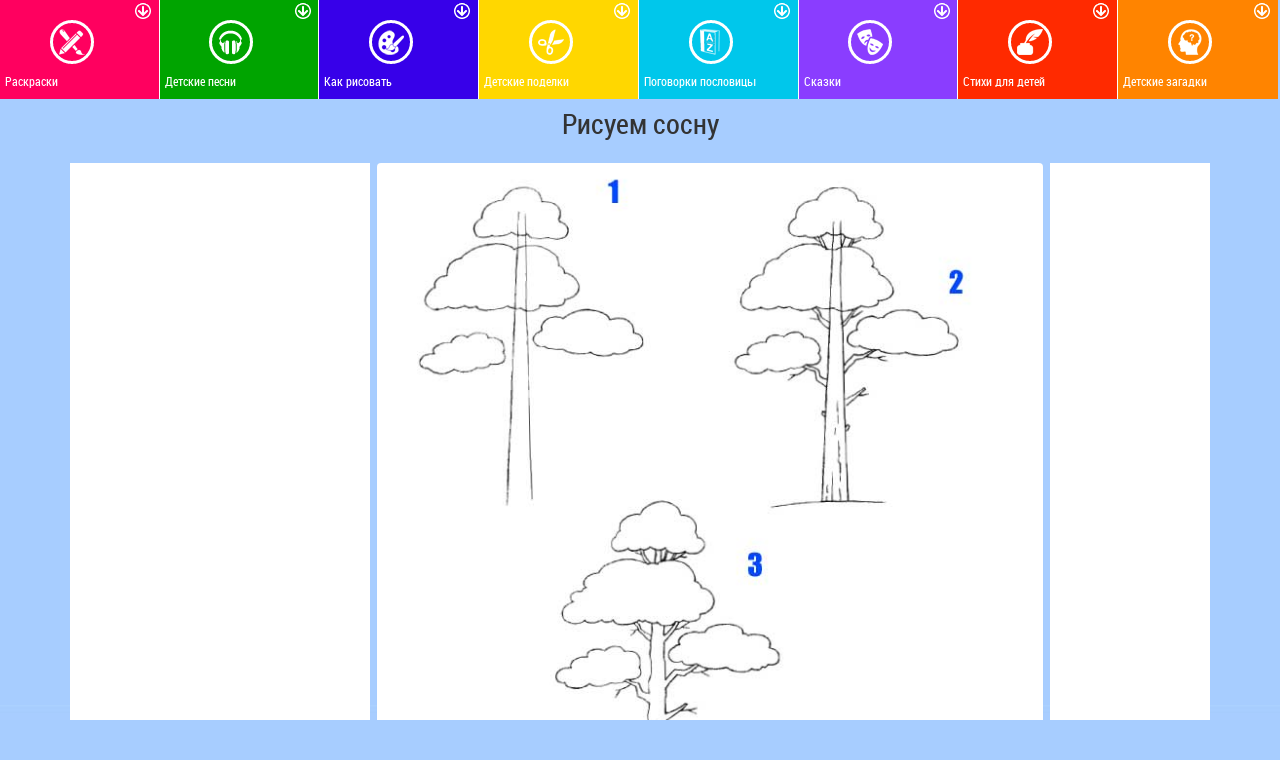

--- FILE ---
content_type: text/html; charset=UTF-8
request_url: http://detkam.e-papa.ru/painting/5/13.html
body_size: 16958
content:
<!DOCTYPE html>
<html>
<head>
    <base href="http://detkam.e-papa.ru/">
    <meta charset="utf-8">
    <title>
        Рисуем сосну Как нарисовать деревья. Как научиться рисовать     </title>
    <meta name="description" content="Как поэтапно нарисовать сосну. Уроки рисования для детей|Рисуем деревья">
    <meta name="keywords" content="Рисуем деревья">
    <meta name="viewport" content="width=device-width, initial-scale=1">

    <link href="/css/bootstrap.min.css" rel="stylesheet" type="text/css">
    <link href="/css/style5.css?v=8" rel="stylesheet" type="text/css">

    <!--<link href="/css/mourning.css" rel="stylesheet" type="text/css">-->
<script type="text/javascript">window.google_analytics_uacct = "UA-113027-2";</script>
<script>
        //if (parent.frames.length > 0) {
        //    parent.window.location.href = this.window.location.href;
        //}
    (function(){
        function createStyle(txt) {
            var style = document.createElement('style');
            style.textContent = txt;
            style.rel = 'stylesheet';
            document.head.appendChild(style);
        }
        var fontLsKey = 'robotoCondensed';
        try {
            if (localStorage[fontLsKey]) {
                createStyle(localStorage[fontLsKey]);
            } else {
                var request = new XMLHttpRequest();
                request.open('GET', '/css/fonts/roboto-condensed.css', true);

                request.onload = function() {
                    if (request.status >= 200 && request.status < 400) {
                        localStorage[fontLsKey] = request.responseText;
                        createStyle(request.responseText);
                    }
                }
                request.send();
            }
        } catch(ex) {}
    }());
</script>    <style>
        article {
            min-height: 10px
        }
    </style>
</head>
<body>
<div class="container-full">
    <style>
    .rating{color:#757575;font-size:11px;font-family:"tahoma", sans-serif;height:16px;padding-left:2px;}
    .unit-rating{list-style:none;margin:auto;padding:0;width:85px;height:16px;position:relative;background:url(../img/rate/rating.png) top left repeat-x;overflow:hidden;}
    .unit-rating li{text-indent:-90000px;padding:0;margin:0;float:left;}
    .unit-rating li a{display:block;width:17px;height:16px;text-decoration:none;text-indent:-9000px;z-index:17;position:absolute;padding:0;}
    .unit-rating li a:hover{background:url(/img/rate/rating.png) left center;z-index:2;left:0;}
    .unit-rating a.r1-unit{left:0;}
    .unit-rating a.r1-unit:hover{width:17px;}
    .unit-rating a.r2-unit{left:17px;}
    .unit-rating a.r2-unit:hover{width:34px;}
    .unit-rating a.r3-unit{left:34px;}
    .unit-rating a.r3-unit:hover{width:51px;}
    .unit-rating a.r4-unit{left:51px;}
    .unit-rating a.r4-unit:hover{width:68px;}
    .unit-rating a.r5-unit{left:68px;}
    .unit-rating a.r5-unit:hover{width:85px;}
    .unit-rating li.current-rating{background:url(/img/rate/rating.png) left bottom;position:absolute;height:16px;display:block;text-indent:-9000px;z-index:1;}

    .hidden_answer {
        visibility: hidden;
        line-height: 24px;
    }
    .help {
        height: 24px;
        width: 80%;
        margin: auto;
        cursor: pointer;
        background-image: url('[data-uri]');
        background-repeat: no-repeat;
    }

        body{background:url(/img/bg.jpg) repeat-x bottom #a7cdff;margin:0;font-family:Roboto Condensed, sans-serif;}
    .container-full {
        margin: 0 auto;
        width: 100%;
    }
    .panel span {line-height: 12px; height: 25px; overflow: hidden;display: block;text-align: center;}

    .grand {display: block;width: 11.11%;float: left;}
    .grand:last-child .button {border: 0;}
    .navigation{padding:0; margin: 0; list-style: none; position: relative;text-align: center;}
    .navigation .button{
        height: 99px;display: inline-block; width: 100%; padding: 5px;
        border-right: 1px solid #ffffff;
        text-decoration: none; position: relative;
    }
    .navigation .button .icon{
        display: block; width: 44px; height: 44px;
        border: 3px solid #FFF; margin: 15px 0 12px 30%;
        -moz-border-radius: 50% !important;
        -webkit-border-radius: 50% !important;
        border-radius: 50% !important;
        text-align: center;
    }
    .navigation .button .icon [class^="ico-"]{font-size: 27px; color: #FFF; line-height: 45px; margin: 0; display: initial;}
    .navigation .button .name{
        font-size: 12px; color: #FFF;line-height: 10px;position: absolute;text-align: left;
    }
    .navigation .button .arrow{
        position: absolute; left: 85%; top: 3px; width: 16px; height: 16px;
        background: url('/img/assets/img/arrow_white.png') left top no-repeat;
    }
    .navigation .button:hover{-moz-box-shadow: inset 0 0 4px rgba(255,255,255,.9); -webkit-box-shadow: inset 0 0 4px rgba(255,255,255,.9); box-shadow: inset 0 0 4px rgba(255,255,255,.9);}
    .navigation li.active .arrow{background: url('/img/assets/img/arrow_white_active.png') left top no-repeat;}
    .navigation li.active .sub{display: block;opacity:1; visibility: visible}

        .swiper-container {
            width: 650px;
            height: 360px;
        }
.riddles p {font-size:1.1em;height:170px}

    .colouring {background: #ff005f}
    .colouring h2 {background: #FF7AAC}
    .flash {background: #dd00d0;}
    .flash h2 {background: #DD6AD6}
    .mp {background: #00a400;}
    .painting {background-color: #3700e9}
    .painting h2 {background: #8C70E9}
    .diy {background-color: #ffd700}
    .diy h2 {background: #FFEA7A}
    .diy h2 a {color: #D07D00}
    .proverb {
        background-color: #00c7eb;}
    .fairytale {
        background-color: #8a3dff;}
    .poem {
        background-color: #ff2a00;}
    .wallpaper {
        background-color: #0ac20a;}
    .riddle {
        background-color: #ff8400;}
    .video {
        background-color: #e848df;}

    .icon {
        background-position: 50% 50%;
        background-repeat: no-repeat;    }

    .icon.colouring {
        background-image: url([data-uri]);
    }
    .icon.flash {
        background-image: url('[data-uri]');
    }
    .icon.mp {
        background-image: url("[data-uri]");
    }
    .icon.painting {
        background-image: url([data-uri]);
    }
    .icon.diy {
        background-image: url('[data-uri]');
    }
    .icon.proverb {
        background-image: url('[data-uri]');
    }
    .icon.fairytale {
        background-image: url('[data-uri]');
    }
    .icon.poem {
        background-image: url('[data-uri]');
    }
    .icon.wallpaper {
        background-image: url('[data-uri]');
    }
    .icon.riddle {
        background-image: url('[data-uri]');
    }
    .icon.video {
        background-image: url("[data-uri]");
    }

    .is-sticky .navigation {
        z-index: 10;
        height: 37px;
        box-shadow: 0 0 10px rgba(0,0,0,0.5);}
    .is-sticky .navigation .button {
        height: 37px !important;}
    .is-sticky .navigation .button .name {
        font-size: 13px;
        padding: 8px 0 0 30px;}
    .is-sticky .navigation .button .arrow {
        display: none;}
    .is-sticky .navigation .button .icon {
        width: 27px;
        height: 29px;
        float: left;
        border-radius: 0 !important;
        margin: 0;
        border: 0;}


    .left {float: left;padding-bottom: 10px}
    .content {float: left;}
    .right {float: left; min-width: 160px;background: #fff}

    @media only screen and (max-width: 767px){
        .navigation .button .icon{width: 100% !important; float: left;}
        .navigation .button .name{padding:10px 0 0 30px}
    }

    @media only screen and (min-device-width : 768px) and (max-device-width : 1024px) {
        .navigation .button .icon{padding-top: 4px; height: 41px;}

        .left {width: 100% ;}
        .content {width:100%}
    }
    @media only screen and (max-width: 768px){
        .navigation .button{width: 55px; height:37px !important; }
        .navigation .arrow{display: none;}
        .navigation .button .icon{width: 55px; height: 44px; margin: 0; border: 0;}
        .navigation .button .name{display: none}

    }
    @media only screen and (max-width: 1023px) {
        .navigation .button{width: 100%; height: 55px; }
        .navigation .arrow{display: none;}
        .navigation .button .icon{width: 55px; height: 26px; margin: 0; border: 0;}
        .navigation .button .name{font-size: 10px;}
        .navigation li{width: 10%;}
        .navigation .button .icon [class^="ico-"]{font-size: 20px; color: #FFF; line-height: 32px;}

        .content {width: 100% ;}
        .left {width: 100% ;}

        /* #wrapper {position: absolute} */
        #scroller {height: 36px !important}
        #scroller li {float:left;}
    }

    @media only screen and (max-width: 1024px) {
        .navigation{height: auto;}

        /*.content {width: 635px;}*/
        /*.left {width: 300px;}*/
    }
    /*@media only screen and (max-width: 640px){*/
    /*.content {width: 610px;}*/
    /*}*/
    @media only screen and (max-width: 560px){
        .promo {
            height: 150px;
            position: relative;
            text-align: center;
            margin: 0;
        }
        .promo img {
            position: relative;
            margin:0;
        }
        .promo h4 {
            top: 100px;
            text-align: center;
            padding:0;
            display: block;
            z-index: 7;
            line-height: 35px;
            max-height: 35px;
            font-size: 1em;
        }
        .column {
            padding-bottom: 10px;
            /*width: 50%;*/
        }
    }
    /*@media only screen and (max-width: 480px){*/
    /*.content {width: 470px;} */
    /*}*/
    /*@media only screen and (min-width : 320px) and (max-width : 480px) and (orientation: landscape) {*/
    /*.content {width: 450px;}*/
    /*}*/
    /*@media only screen and (min-width : 320px) and (max-width : 480px) and (orientation: portrait) {*/
    /*.content {width: 310px;}*/
    }


    /* Desktops and laptops ----------- */
    @media  (min-width : 768px) {
        .left {width: 100% ;}
        .content {width: 100%}
    }
    @media  (min-width : 992px) {
        .left {width: 300px;}
        .content {width: 640px}
    }
    @media  (min-width : 1023px) {
        .left {width: 300px;}
        .content {width: 640px;}
    }
    @media  (min-width : 1224px) {
        .left {width: 300px;}
        .content {width: 680px;}
    }
    @media  (min-width : 1824px) {
        .left {width: 300px;}
        .content {width: 680px;}
    }

    .content {
        max-width: 1280px;
        min-width: 310px;
    }
    .left {min-width: 300px;}


    .author {
        display: block;
        padding: 10px;
    }

    #wrapper {
        top: 113px;
        left: 0;
        width:100%;
        overflow:auto;
    }
    #scroller {
        width:3100px;
        height: 100%;
        float:left;
        padding:0;
    }
    #scroller ul {
        list-style:none;
        display:block;
        float:left;
        width:100%;
        height:100%;
        padding:0;
        margin:0;
        text-align:left;
    }
    #scroller li {
        display:block;
        vertical-align:middle;
        height:100%;
        margin: 0;
        border-right:1px solid #fff;
    }

    .string {
        width:100%;
        height:40px;
        font-size: 1.3em;
        padding-left: 50px;
        padding-top: 4px;
    }
    .btn_search {
        left: 14px;
        top: 10px;
        outline: none;
        position: absolute;
        background-image: url([data-uri]);
        background-color: transparent;
        background-repeat: no-repeat;
        background-size: 100%;
        border: none;
        height: 24px;
        width: 24px;
    }

    


</style>

<style>.navigation li {
        width: 12.48%;
</style>


    <ul class="navigation sticky">
                    <li class="grand">
                <a href="raskras/" class="button colouring">
                    <div class="arrow"></div>
                    <div class="icon colouring"></div>
                    <div class="name">Раскраски</div>
                </a>
            </li>
                    <li class="grand">
                <a href="mp/" class="button mp">
                    <div class="arrow"></div>
                    <div class="icon mp"></div>
                    <div class="name">Детские песни</div>
                </a>
            </li>
                    <li class="grand">
                <a href="painting/" class="button painting">
                    <div class="arrow"></div>
                    <div class="icon painting"></div>
                    <div class="name">Как рисовать</div>
                </a>
            </li>
                    <li class="grand">
                <a href="podelki/" class="button diy">
                    <div class="arrow"></div>
                    <div class="icon diy"></div>
                    <div class="name">Детские поделки</div>
                </a>
            </li>
                    <li class="grand">
                <a href="pogovorki/" class="button proverb">
                    <div class="arrow"></div>
                    <div class="icon proverb"></div>
                    <div class="name">Поговорки пословицы</div>
                </a>
            </li>
                    <li class="grand">
                <a href="skazki/" class="button fairytale">
                    <div class="arrow"></div>
                    <div class="icon fairytale"></div>
                    <div class="name">Сказки</div>
                </a>
            </li>
                    <li class="grand">
                <a href="stihi/" class="button poem">
                    <div class="arrow"></div>
                    <div class="icon poem"></div>
                    <div class="name">Стихи для детей</div>
                </a>
            </li>
                    <li class="grand">
                <a href="zagadki/" class="button riddle">
                    <div class="arrow"></div>
                    <div class="icon riddle"></div>
                    <div class="name">Детские загадки</div>
                </a>
            </li>
            </ul>
    <div class="container">
                                            <h1>Рисуем сосну</h1>
                        <div class="left">
            <div style="padding:0;text-align:center;background:#FFF" class="col-sm-6 col-md-12">
                                    <script async src="//pagead2.googlesyndication.com/pagead/js/adsbygoogle.js"></script>
<!-- Adaptiv Kids Main RU -->
<ins class="adsbygoogle"
     style="display:block"
     data-ad-client="ca-pub-8839308981701521"
     data-ad-slot="9228572311"
     data-ad-format="auto"></ins>
<script>
(adsbygoogle = window.adsbygoogle || []).push({});
</script>            </div>
                            <div id="wrapper">
                    <div id="scroller">
                        <ul id="thelist" class="nav nav-pills nav-stacked painting">
                            <li class='nav nav-pills nav-stacked'><a href='painting/1/'>Как рисовать животных</a></li><li class='nav nav-pills nav-stacked'><a href='painting/2/'>Как нарисовать птиц</a></li><li class='nav nav-pills nav-stacked'><a href='painting/3/'>Как рисовать машинки</a></li><li class='nav nav-pills nav-stacked'><a href='painting/4/'>Рисуем мультяшных героев Диснея</a></li><li class='nav nav-pills nav-stacked'><a href='painting/5/'>Как нарисовать деревья</a></li><li class='nav nav-pills nav-stacked'><a href='painting/6/'>Как рисовать принцесс</a></li><li class='nav nav-pills nav-stacked'><a href='painting/7/'>Рисуем сказочных героев</a></li><li class='nav nav-pills nav-stacked'><a href='painting/8/'>Рисуем мультяшных героев</a></li>                        </ul>
                    </div>
                </div>
                                </div>
        <div class="content">
            
                            <div class='col-md-12'>

                    <div class='panel'><img width='604px' src='/paint/87522804.jpg'></div>                    <div class='col-md-12 panel' style='padding:5px;text-align: center'><nofollow><a id='print' href='paint/87522804.jpg' target='_blank'> Распечатать</a></nofollow></div>                                    </div>
                        <div class="col-md-12">                    <div class="col-md-2 col-xs-6 item">
                        <div class="pict">
                            <a href='painting/5/12.html'>
                                <img src='/inc/im_paint/elka.gif' width='100%'
                                     alt='Как нарисовать елку'>
                            </a>
                            
		<ul class="unit-rating"> 
		<li class="current-rating" title="Current rating: 5" style="width:85px;">5</li>
		</ul>
                            <a class="title"
                               href='painting/5/8243.html'>Как нарисовать елку</a>
                        </div>
                    </div>
                                    <div class="col-md-2 col-xs-6 item">
                        <div class="pict">
                            <a href='painting/5/15.html'>
                                <img src='/inc/im_paint/tree.gif' width='100%'
                                     alt='Рисуем дерево'>
                            </a>
                            
		<ul class="unit-rating"> 
		<li class="current-rating" title="Current rating: 5" style="width:85px;">5</li>
		</ul>
                            <a class="title"
                               href='painting/5/8246.html'>Рисуем дерево</a>
                        </div>
                    </div>
                                    <div class="col-md-2 col-xs-6 item">
                        <div class="pict">
                            <a href='painting/5/14.html'>
                                <img src='/inc/im_paint/palma.gif' width='100%'
                                     alt='Рисуем пальму'>
                            </a>
                            
		<ul class="unit-rating"> 
		<li class="current-rating" title="Current rating: 5" style="width:85px;">5</li>
		</ul>
                            <a class="title"
                               href='painting/5/8245.html'>Рисуем пальму</a>
                        </div>
                    </div>
                                    <div class="col-md-2 col-xs-6 item">
                        <div class="pict">
                            <a href='painting/5/13.html'>
                                <img src='/inc/im_paint/sosna.gif' width='100%'
                                     alt='Рисуем сосну'>
                            </a>
                            
		<ul class="unit-rating"> 
		<li class="current-rating" title="Current rating: 5" style="width:85px;">5</li>
		</ul>
                            <a class="title"
                               href='painting/5/8244.html'>Рисуем сосну</a>
                        </div>
                    </div>
                </div>
        </div>
                    <div class="right">
                <div class="tower_w col-sm-12">
<script async src="//pagead2.googlesyndication.com/pagead/js/adsbygoogle.js"></script>
<!-- Adaptive, Kids Main Tower RU -->
<ins class="adsbygoogle"
     style="display:block"
     data-ad-client="ca-pub-8839308981701521"
     data-ad-slot="9115669284"
     data-ad-format="auto"></ins>
<script>
(adsbygoogle = window.adsbygoogle || []).push({});
</script>
</div>            </div>

                        <div class="clearfix"></div>
        </div>
        <footer id="foot">
            <div class="col-lg-12">
    <div class="row">
        <div class="copywright">
<!--            <div class="pr" title="Both Idea and Execution by Solovov aka Pan Russian"></div>-->
<!--            <div class="tanya"title="Business Assistance - TaNya e-Commerce Solutions"></div>-->
<!--            <div class="alenka"  title="Services Assistance and Technical Supporting by Alenka"></div>-->
<!--            <div class="mifril" title="Web Site Hosting and World Class Data Center Providing by Mifril LLC"></div>-->
        </div>

        <!--LiveInternet counter--><script type="text/javascript"><!--
            new Image().src = "//counter.yadro.ru/hit?r"+
                escape(document.referrer)+((typeof(screen)=="undefined")?"":
                ";s"+screen.width+"*"+screen.height+"*"+(screen.colorDepth?
                    screen.colorDepth:screen.pixelDepth))+";u"+escape(document.URL)+
                ";"+Math.random();//--></script><!--/LiveInternet-->
        <script>
            (function(i,s,o,g,r,a,m){i['GoogleAnalyticsObject']=r;i[r]=i[r]||function(){
                (i[r].q=i[r].q||[]).push(arguments)},i[r].l=1*new Date();a=s.createElement(o),
                m=s.getElementsByTagName(o)[0];a.async=1;a.src=g;m.parentNode.insertBefore(a,m)
            })(window,document,'script','//www.google-analytics.com/analytics.js','ga');
            ga('create', 'UA-113027-2');
            ga('require', 'linkid', 'linkid.js');
            ga('send', 'pageview');
        </script>

        <!-- Yandex.Metrika counter -->
<script type="text/javascript">
    (function (d, w, c) {
        (w[c] = w[c] || []).push(function() {
            try {
                w.yaCounter6235183 = new Ya.Metrika({
                    id:6235183,
                    clickmap:true,
                    trackLinks:true,
                    accurateTrackBounce:true,
                    webvisor:true
                });
            } catch(e) { }
        });

        var n = d.getElementsByTagName("script")[0],
            s = d.createElement("script"),
            f = function () { n.parentNode.insertBefore(s, n); };
        s.type = "text/javascript";
        s.async = true;
        s.src = "https://mc.yandex.ru/metrika/watch.js";

        if (w.opera == "[object Opera]") {
            d.addEventListener("DOMContentLoaded", f, false);
        } else { f(); }
    })(document, window, "yandex_metrika_callbacks");
</script>
<noscript><div><img src="https://mc.yandex.ru/watch/6235183" style="position:absolute; left:-9999px;" alt="" /></div></noscript>
<!-- /Yandex.Metrika counter -->    </div>

                                
        <div class="podval row">
            <span class="visit">
<script type="text/javascript">
<!--
var _acic={dataProvider:10};(function(){var e=document.createElement("script");e.type="text/javascript";e.async=true;e.src="https://www.acint.net/aci.js";var t=document.getElementsByTagName("script")[0];t.parentNode.insertBefore(e,t)})()
//-->
</script>            </span>
                        <span id="podval" class="col-md-12">
                <div class="col-md-4"><strong>Инфо</strong>
                    <br><a href="about/">О нас</a>
                    <!--<br><a href="inf.php">Зараз на сайті: 0</a>-->
                    <br><a href="confidentiality/">Политика конфиденциальности</a>
                </div>
                <div class="col-md-4"><strong>Контакты</strong>
                    <br><a href="contacts/">Контактные данные</a>
                    <br><a href="feedback/">Оставить отзыв</a>
                    <br>
                </div>
                <div class="col-md-4"><strong>Для партнеров</strong>
                    <br><a href="">Для авторов</a>
                    <br><a href="">Размещение рекламы</a>
                    <br>
                </div>
                <span>&copy; 2004-2026 «e-papa.org» Все для детей. /</span>
            </div>
    </div>
</div>





<script>

    function downloadJSAtOnload() {
        var element = document.createElement("script");
        element.src = "js/jquery-1.12.1.min.js";
        document.body.appendChild(element);
    }
    if (window.addEventListener)
        window.addEventListener("load", downloadJSAtOnload, false);
    else if (window.attachEvent)
        window.attachEvent("onload", downloadJSAtOnload);
    else window.onload = downloadJSAtOnload;

    var sa = document.createElement('script');
    sa.type = 'text/javascript';
    sa.async = true;
    sa.src = "js/jquery-1.12.1.min.js";
    document.head.appendChild(sa);
    sa.onload = function () {
        var sa = document.createElement('script');
        sa.type = 'text/javascript';
        sa.defer = true;
        sa.src = "js/plugins/Swiper/js/swiper.jquery.min.js";
        sa.onload = all_other;
        document.head.appendChild(sa);
    };
    document.head.appendChild(sa);


    function all_other() {
        //$(".sticky").sticky({ topSpacing: 0 });

        $("#download").on("click", function(){
            $.post("http://detkam.e-papa.ru/function.php", {id:$(this).attr("val"), action:"count_downloading"});
        });

            $(".rate").on("click", function(){
                $("#rt").load("http://detkam.e-papa.ru/rate/rating.php",{id: $(this).attr("id"), rating: $(this).attr("title")});
            });

        var mySwiper = new Swiper ('.swiper-container', {
            loop: true,
            slidesPerView: 2,
            pagination: '.swiper-pagination',
            paginationClickable: true,
            spaceBetween: 10,
            nextButton: '.swiper-button-next',
            prevButton: '.swiper-button-prev',
            //mousewheelControl: true,
            grabCursor: true,
	        centeredSlides: true,
            freeMode: true
        });

        var swiper = new Swiper('.text-container', {
            scrollbar: '.swiper-scrollbar',
            direction: 'vertical',
            slidesPerView: 'auto',
            mousewheelControl: true,
            freeMode: true
        });

        $("#show").on("click", function(){
            $(this).hide();
            $("#el").slideDown(200);
        });

        $( "#commentForm" ).submit(function(e) {
            e.preventDefault();
            $.ajax({
                url: "http://detkam.e-papa.ru/inc/addcomment.php",
                type: "post",
                dataType: "html",
                data: $(this).serialize(),
                success: function(returnData){
                    $(".comment_text").html(returnData);
                },
                error: function(e){
                    alert(e);
                }
            });
        });

        $('#nav-expander').on("click", function(){
            $( ".navigation" ).slideToggle({direction:"up"});
        });

        /*
        For riddles
         */
        function randomize()
        {
            var text = "";
            var possible = "абвгдеёжзийклмнопрстуфхцчшщъыьэюя";

            for( var i=0; i < 5; i++ )
                text += possible.charAt(Math.floor(Math.random() * possible.length));

            return text;
        }
        function shuffle (string) {
            var a = string.replace(" ", "").split(""), //.replace(" ", "")
                n = a.length;

            for(var i = n - 1; i > 0; i--) {
                var j = Math.floor(Math.random() * (i + 1));
                var tmp = a[i];
                a[i] = a[j];
                a[j] = tmp;
            }
            return a.join("");
        }

        $('.riddles').each(function () {
            var answer = $('.answer', this);
            var letters = shuffle(answer.attr('val'));
            var i = letters.length;
            while (i--) {
                $('.attempt', this).prepend('<i>'+letters[i]+'</i>')
            }
            var a = $(answer, this).attr('val').replace(" ", "").length;
            while (a--) {
                $(answer, this).prepend('<i></i>')
            }
        });

        $('.attempt i').click(function() {
            var letter = $(this).text();
            var answer = $(this).parent().prev('.answer');

            $(this).text('');

            $(this).parent().prev().find('i').each(function () {
                if ($(this).text().length === 0) {
                    $(this).text(letter);
                    return false;
                }
            });

            if ($(answer).attr('val').replace(" ", "") == $(answer).text().replace(" ", "")) {
                $('i', answer).css('background','#00cc04');
            }
        });

        $('.answer i').click(function() {
            var letter = $(this).text();
            $(this).text('').css('background','none');
            $(this).siblings().css('background','none');

            $(this).parent().next().find('i').each(function () {
                if ($(this).text().length === 0) {
                    $(this).text(letter);
                    return false;
                }
            });
        });

        $('.help').click(function() {
            $('.hidden_answer', this).css("visibility", "visible");
        });
    }
</script>
<script type="application/javascript" src="js/plugins/iscroll-4/iscroll-lite.js"></script>
<script type="text/javascript">
//    var myScroll;
//    function loaded() {
//        myScroll = new iScroll('wrapper');
//    }

//    document.addEventListener('touchmove', function (e) { e.preventDefault(); }, false);

//    document.addEventListener('DOMContentLoaded', loaded, false);
</script>
<!--<noscript><link rel="stylesheet" type="text/css" href="css/rate.css" /></noscript>-->
<link rel="stylesheet" href="js/plugins/Swiper/css/swiper.min.css">        </footer>
</body>
</html>


--- FILE ---
content_type: text/html; charset=utf-8
request_url: https://www.google.com/recaptcha/api2/aframe
body_size: 267
content:
<!DOCTYPE HTML><html><head><meta http-equiv="content-type" content="text/html; charset=UTF-8"></head><body><script nonce="JfSFFMRlax0vRpNCg6r7eQ">/** Anti-fraud and anti-abuse applications only. See google.com/recaptcha */ try{var clients={'sodar':'https://pagead2.googlesyndication.com/pagead/sodar?'};window.addEventListener("message",function(a){try{if(a.source===window.parent){var b=JSON.parse(a.data);var c=clients[b['id']];if(c){var d=document.createElement('img');d.src=c+b['params']+'&rc='+(localStorage.getItem("rc::a")?sessionStorage.getItem("rc::b"):"");window.document.body.appendChild(d);sessionStorage.setItem("rc::e",parseInt(sessionStorage.getItem("rc::e")||0)+1);localStorage.setItem("rc::h",'1768973885949');}}}catch(b){}});window.parent.postMessage("_grecaptcha_ready", "*");}catch(b){}</script></body></html>

--- FILE ---
content_type: text/css
request_url: http://detkam.e-papa.ru/css/fonts/roboto-condensed.css
body_size: 54638
content:
/* Generated by Font Squirrel (http://www.fontsquirrel.com) on November 7, 2015 */



@font-face {
    font-family: 'Roboto Condensed';
    src: url([data-uri]) format('woff');
    font-weight: normal;
    font-style: normal;

}